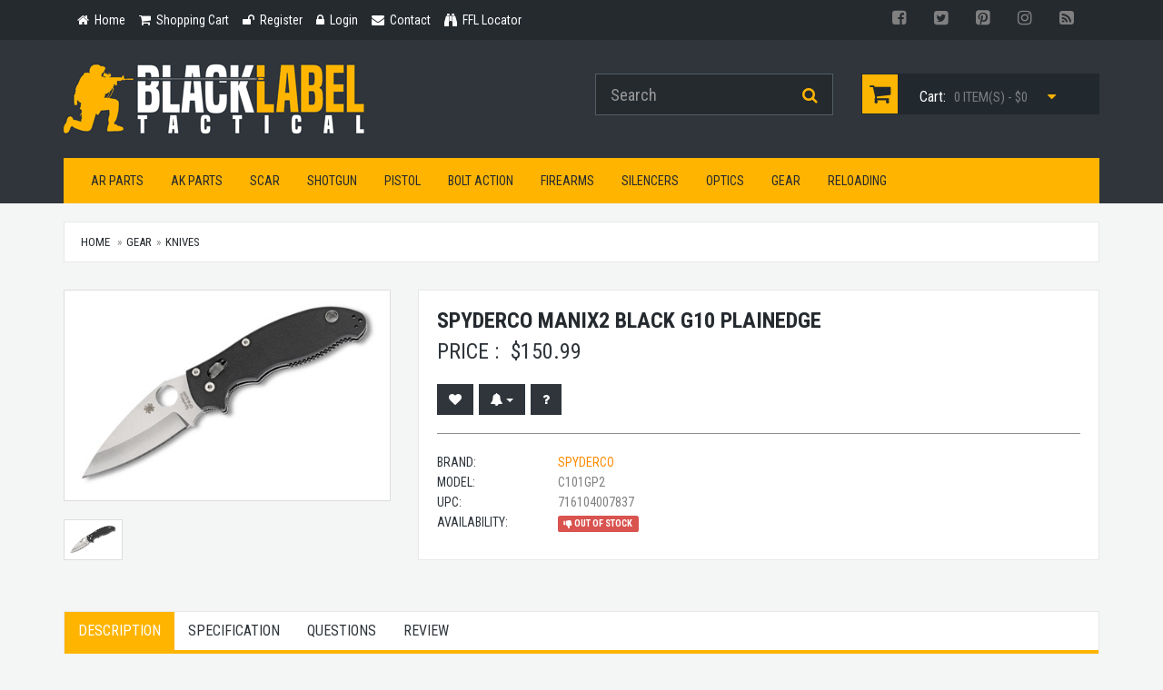

--- FILE ---
content_type: text/html; charset=UTF-8
request_url: https://www.blacklabeltactical.com/spyderco-manix2-black-g10-plainedge.html
body_size: 11126
content:
<!-- 2371 /  -->

<!doctype html> <html lang="en" /> <head> <meta charset="utf-8" /> <!--[if IE]>
		<meta http-equiv="X-UA-Compatible" content="IE=Edge,chrome=1" />
	<![endif]--> <meta name="viewport" content="width=device-width, initial-scale=1.0" /> <meta name="description" content="Spyderco Manix2 Black G10 Plainedge C101GP2 Spyderco Manix2 Folding Knife CPM-S30V Plain Clip Point Circle Thumb Hole/Pocket Clip 3.375&quot; Black G10 Box C101GP2" /> <meta name="keywords" content="Spyderco Manix2 Black G10 Plainedge, Spyderco C101GP2, C101GP2, 716104007837" /> <meta name="cache_date" content="01/19/26 01:54:31 PM" /> <meta name="robots" content="index, follow" /> <link rel="canonical" href="http://www.blacklabeltactical.com/spyderco-manix2-black-g10-plainedge.html" /> <meta property="fb:app_id" content="373421099339574" /> <meta property="og:type" content="product" /> <meta property="og:url" content="http://www.blacklabeltactical.com/spyderco-manix2-black-g10-plainedge.html" /> <meta property="og:title" content="Spyderco Manix2 Black G10 Plainedge" /> <meta property="og:description" content="Spyderco Manix2 Folding Knife CPM-S30V Plain Clip Point Circle Thumb Hole/Pocket Clip 3.375&quot; Black G10 Box C101GP2" /> <meta property="og:image" content="https://www.blacklabeltactical.com/assets/image/catalog/s/spyderco-c101gp2-3621.jpg" /> <title>Spyderco Manix2 Black G10 Plainedge C101GP2 | Black Label Tactical</title> <link href="//fonts.googleapis.com/css?family=Roboto+Condensed:300italic,400italic,700italic,400,300,700" rel="stylesheet" type="text/css"> <link href="https://fonts.googleapis.com/css2?family=Open+Sans:wght@400;700&display=swap" rel="stylesheet"> <link href="/css/bootstrap-3.3.5.min.css" rel="stylesheet"> <link href="/css/yamm3/yamm/yamm.css" rel="stylesheet"> <link href="/css/magnific-popup.css" rel="stylesheet"> <link href="/js/jquery-slick-1.5.7/slick/slick.css" rel="stylesheet"> <link href="/js/jquery-slick-1.5.7/slick/slick-theme.css" rel="stylesheet"> <link href="js/bootstrap-star-rating/css/star-rating.min.css" rel="stylesheet"> <link href="/js/bootstrap-fileinput/css/fileinput.min.css" rel="stylesheet"> <link href="/css/style.css" rel="stylesheet"> <link href="/css/customized.css" rel="stylesheet"> <link href="/css/responsive.css" rel="stylesheet"> <!--[if lt IE 9]>
		<script src="/js/ie8-responsive-file-warning.js"></script>
	<![endif]--> <!--[if lt IE 9]>
      <script src="https://oss.maxcdn.com/libs/html5shiv/3.7.0/html5shiv.js"></script>
      <script src="https://oss.maxcdn.com/libs/respond.js/1.4.2/respond.min.js"></script>
    <![endif]--> <link rel="apple-touch-icon" sizes="57x57" href="/images/fav/apple-touch-icon-57x57.png"> <link rel="apple-touch-icon" sizes="60x60" href="/images/fav/apple-touch-icon-60x60.png"> <link rel="icon" type="image/png" href="/images/fav/favicon-32x32.png" sizes="32x32"> <link rel="icon" type="image/png" href="/images/fav/favicon-16x16.png" sizes="16x16"> <link rel="manifest" href="/images/fav/manifest.json"> <link rel="mask-icon" href="/images/fav/safari-pinned-tab.svg" color="#5bbad5"> <link rel="shortcut icon" href="/images/fav/favicon.ico"> <meta name="apple-mobile-web-app-title" content="Black Label Tactical"> <meta name="application-name" content="Black Label Tactical"> <meta name="msapplication-TileColor" content="#da532c"> <meta name="msapplication-config" content="/images/fav/browserconfig.xml"> <meta name="theme-color" content="#ffffff"> <script>
		
	  (function(i,s,o,g,r,a,m){i['GoogleAnalyticsObject']=r;i[r]=i[r]||function(){
	  (i[r].q=i[r].q||[]).push(arguments)},i[r].l=1*new Date();a=s.createElement(o),
	  m=s.getElementsByTagName(o)[0];a.async=1;a.src=g;m.parentNode.insertBefore(a,m)
	  })(window,document,'script','https://www.google-analytics.com/analytics.js','ga');
	
	  ga('create', 'UA-28739314-1', 'auto');
	  ga('send', 'pageview');
	  
	</script> </head> <body> <header id="header-area"> <div class="header-top"> <div class="container"> <div class="col-sm-8 col-xs-12"> <div class="header-links"> <ul class="nav navbar-nav pull-left"> <li> <a href="index.html"> <i class="fa fa-home" title="Home"></i> <span class="hidden-sm hidden-xs">
												Home
											</span> </a> </li> <li> <a href="/cart.html"> <i class="fa fa-shopping-cart" title="Shopping Cart"></i> <span class="hidden-sm hidden-xs">
												Shopping Cart
											</span> </a> </li> <li> <a href="/login.html"> <i class="fa fa-unlock" title="Register"></i> <span class="hidden-sm hidden-xs">
												Register
											</span> </a> </li> <li> <a href="/login.html"> <i class="fa fa-lock" title="Login"></i> <span class="hidden-sm hidden-xs">
												Login
											</span> </a> </li> <li> <a href="/contact-us.html"> <i class="fa fa-envelope" title="Contact"></i> <span class="hidden-sm hidden-xs">
												Contact
											</span> </a> </li> <li> <a href="/ffl-locator.html"> <i class="fa fa-binoculars" aria-hidden="true"></i> <span class="hidden-sm hidden-xs">
												FFL Locator
											</span> </a> </li> </ul> </div> </div> <div class="col-sm-4 col-xs-12"> <div class="pull-right"> <div class="btn-group"> <a href="https://www.facebook.com/blacklabeltactical" class="btn btn-link btn-social btn-fb" target="blank"><i class="fa fa-facebook-square"></i></a> <a href="https://twitter.com/bltactical" class="btn btn-link btn-social btn-tw" target="blank"><i class="fa fa-twitter-square"></i></a> <a href="https://www.pinterest.com/bltactical/" class="btn btn-link btn-social btn-pn" target="blank"><i class="fa fa-pinterest-square"></i></a> <a href="https://instagram.com/blacklabeltactical/" class="btn btn-link btn-social btn-ig" target="blank"><i class="fa fa-instagram"></i></a> <a href="http://blog.blacklabeltactical.com/" class="btn btn-link btn-social btn-rss" target="blank"><i class="fa fa-rss-square"></i></a> </div> </div> </div> </div> </div> <div class="container"> <div class="main-header"> <div class="row"> <div class="col-md-6"> <div id="logo"> <a href="index.html"><img src="/images/black-label-tactical-logo.png" title="Black Label Tactical" alt="Black Label Tactical" class="img-responsive" /></a> </div> </div> <div class="col-md-3"> <form action="search.html" method="get" id="FRMtopsearch"> <div id="search"> <div class="input-group"> <input type="text" class="form-control input-lg searchinput-suggester-header" name="query" value="" placeholder="Search" autocomplete="off"> <span class="input-group-btn"> <button class="btn btn-lg" type="submit"> <i class="fa fa-search"></i> </button> </span> </div> </div> </form> </div> <div class="col-md-3" id="QuickCart"> <div id="cart" class="btn-group btn-block"> <button type="button" data-toggle="dropdown" class="btn btn-block btn-lg dropdown-toggle"> <i class="fa fa-shopping-cart"></i> <span class="hidden-md">Cart:</span> <span id="cart-total">0 item(s) - $</span> <i class="fa fa-caret-down"></i> </button> <ul class="dropdown-menu pull-right"> <li> <table class="table table-bordered total"> <tr> <td class="text-center"><strong>Your Cart is Empty</strong></td> </tr> </table> </li> </ul> </div> </div> </div> </div> <nav id="main-menu-mm" class="navbar" role="navigation"> <div class="navbar-header"> <button type="button" class="btn btn-navbar navbar-toggle" data-toggle="collapse" data-target=".navbar-cat-collapse"> <span class="sr-only">Toggle Navigation</span> <i class="fa fa-bars"></i> </button> </div> <div class="collapse navbar-collapse navbar-cat-collapse"> <ul class="nav navbar-nav"> <li class="dropdown mega-dropdown"> <a href="#" class="dropdown-toggle" data-toggle="dropdown">AR Parts</a> <ul class="dropdown-menu mega-dropdown-menu row"> <li class="col-sm-3"> <ul> <li><a href="/ar-parts-magazines.html">Magazines</a></li> <li><a href="/ar-parts-gas-piston-systems.html">Gas Piston Systems</a></li> <li><a href="/ar-parts-flip-up-sights.html">Flip-Up Sights</a></li> <li><a href="/ar-parts-tools.html">Tools</a></li> </ul> </li> <li class="col-sm-3"> <ul> <li><a href="/ar-parts-optic-mounts.html">Optic Mounts</a></li> <li><a href="/ar-parts-slings.html">Slings</a></li> <li><a href="/ar-parts-upper-parts.html">Upper Parts</a></li> </ul> </li> <li class="col-sm-3"> <ul> <li><a href="/ar-parts-lower-parts.html">Lower Parts</a></li> <li><a href="/ar-parts-complete-ar-rifles.html">Complete AR Rifles</a></li> <li><a href="/ar-parts-complete-ar-pistols.html">Complete AR Pistols</a></li> </ul> </li> <li class="col-sm-3"> <ul> <li><a href="/ar-parts-caliber-conversions.html">Caliber Conversions</a></li> <li><a href="/ar-parts-fixed-sights.html">Fixed Sights</a></li> <li><a href="/ar-parts-weapon-lights.html">Weapon Lights</a></li> </ul> </li> </ul> </li> </ul> <ul class="nav navbar-nav"> <li class="dropdown mega-dropdown"> <a href="#" class="dropdown-toggle" data-toggle="dropdown">AK Parts</a> <ul class="dropdown-menu mega-dropdown-menu row"> <li class="col-sm-3"> <ul> <li><a href="/ak-parts-muzzle-brakes.html">Muzzle Brakes</a></li> <li><a href="/ak-parts-ak-saiga-buttstocks.html">AK & Saiga Buttstocks</a></li> <li><a href="/ak-parts-magazines.html">Magazines</a></li> <li><a href="/ak-parts-tools.html">Tools</a></li> <li><a href="/ak-parts-stock-sets.html">Stock Sets</a></li> </ul> </li> <li class="col-sm-3"> <ul> <li><a href="/ak-parts-hand-guards.html">Hand Guards</a></li> <li><a href="/ak-parts-grips.html">Grips</a></li> <li><a href="/ak-parts-parts.html">Parts</a></li> <li><a href="/ak-parts-vertical-grips.html">Vertical Grips</a></li> <li><a href="/ak-parts-saiga-shotguns-parts.html">Saiga Shotguns Parts</a></li> </ul> </li> <li class="col-sm-3"> <ul> <li><a href="/ak-parts-slings.html">Slings</a></li> <li><a href="/ak-parts-optic-mounts.html">Optic Mounts</a></li> <li><a href="/ak-parts-misc-parts.html">Misc. Parts</a></li> <li><a href="/ak-parts-ak-saiga-rifles.html">AK Saiga Rifles</a></li> <li><a href="/ak-parts-ak-saiga-pistols.html">AK & Saiga Pistols</a></li> </ul> </li> <li class="col-sm-3"> <ul> <li><a href="/ak-parts-saiga-shotguns.html">Saiga Shotguns</a></li> <li><a href="/ak-parts-weapon-lights.html">Weapon Lights</a></li> <li><a href="/ak-parts-slide-fire.html">Slide Fire</a></li> <li><a href="/ak-parts-pistol-braces.html">Pistol Braces</a></li> </ul> </li> </ul> </li> </ul> <ul class="nav navbar-nav"> <li class="dropdown mega-dropdown"> <a href="#" class="dropdown-toggle" data-toggle="dropdown">SCAR</a> <ul class="dropdown-menu mega-dropdown-menu row"> <li class="col-sm-3"> <ul> <li><a href="/scar-lower-parts.html">Lower Parts</a></li> </ul> </li> <li class="col-sm-3"> <ul> <li><a href="/scar-scar-style-rifles.html">SCAR Style Rifles</a></li> </ul> </li> <li class="col-sm-3"> <ul> <li><a href="/scar-upper-parts.html">Upper Parts</a></li> </ul> </li> <li class="col-sm-3"> <ul> <li><a href="/scar-magazines.html">Magazines</a></li> </ul> </li> </ul> </li> </ul> <ul class="nav navbar-nav"> <li class="dropdown mega-dropdown"> <a href="#" class="dropdown-toggle" data-toggle="dropdown">Shotgun</a> <ul class="dropdown-menu mega-dropdown-menu row"> <li class="col-sm-3"> <ul> <li><a href="/shotgun-remington-870.html">Remington 870</a></li> <li><a href="/shotgun-mossberg-500.html">Mossberg 500</a></li> </ul> </li> <li class="col-sm-3"> <ul> <li><a href="/shotgun-raa-mka-1919.html">RAA MKA 1919</a></li> </ul> </li> <li class="col-sm-3"> <ul> <li><a href="/shotgun-benelli.html">Benelli</a></li> </ul> </li> <li class="col-sm-3"> <ul> <li><a href="/shotgun-keltec-ksg.html">Keltec KSG</a></li> </ul> </li> </ul> </li> </ul> <ul class="nav navbar-nav"> <li class="dropdown mega-dropdown"> <a href="#" class="dropdown-toggle" data-toggle="dropdown">Pistol</a> <ul class="dropdown-menu mega-dropdown-menu row"> <li class="col-sm-3"> <ul> <li><a href="/pistol-glock.html">Glock</a></li> <li><a href="/pistol-smith-wesson.html">Smith & Wesson</a></li> <li><a href="/pistol-vickers-glock.html">Vickers Glock</a></li> </ul> </li> <li class="col-sm-3"> <ul> <li><a href="/pistol-threaded-barrels.html">Threaded Barrels</a></li> <li><a href="/pistol-caliber-conversions.html">Caliber Conversions</a></li> <li><a href="/pistol-crimson-trace.html">Crimson Trace</a></li> </ul> </li> <li class="col-sm-3"> <ul> <li><a href="/pistol-magazines.html">Magazines</a></li> <li><a href="/pistol-thread-adapters.html">Thread Adapters</a></li> <li><a href="/pistol-weapon-lights.html">Weapon Lights</a></li> </ul> </li> <li class="col-sm-3"> <ul> <li><a href="/pistol-1911.html">1911</a></li> <li><a href="/pistol-wilson-combat.html">Wilson Combat</a></li> <li><a href="/pistol-lasers.html">Lasers</a></li> </ul> </li> </ul> </li> </ul> <ul class="nav navbar-nav"> <li class="dropdown mega-dropdown"> <a href="#" class="dropdown-toggle" data-toggle="dropdown">Bolt Action</a> <ul class="dropdown-menu mega-dropdown-menu row"> <li class="col-sm-3"> <ul> <li><a href="/bolt-action-remington-700-series.html">Remington 700 Series</a></li> <li><a href="/bolt-action-colt-precision-rifles.html">Colt Precision Rifles</a></li> </ul> </li> <li class="col-sm-3"> <ul> <li><a href="/bolt-action-fn-herstal-precision-rifles.html">FN Herstal Precision Rifles</a></li> <li><a href="/bolt-action-savage-precision-rifles.html">Savage Precision Rifles</a></li> </ul> </li> <li class="col-sm-3"> <ul> <li><a href="/bolt-action-armalite-precision-rifles.html">Armalite Precision Rifles</a></li> <li><a href="/bolt-action-barrett-precision-rifles.html">Barrett Precision Rifles</a></li> </ul> </li> <li class="col-sm-3"> <ul> <li><a href="/bolt-action-ruger-precision-rifle.html">Ruger Precision Rifle</a></li> <li><a href="/bolt-action-stock-systems.html">Stock Systems</a></li> </ul> </li> </ul> </li> </ul> <ul class="nav navbar-nav"> <li class="dropdown mega-dropdown"> <a href="#" class="dropdown-toggle" data-toggle="dropdown">Firearms</a> <ul class="dropdown-menu mega-dropdown-menu row"> <li class="col-sm-3"> <ul> <li><a href="/firearms-ar15-m4-style.html">AR15 / M4 Style</a></li> <li><a href="/firearms-ak47-ak74-saiga.html">AK47 / AK74 / Saiga </a></li> <li><a href="/firearms-saiga-shotguns.html">Saiga Shotguns</a></li> <li><a href="/firearms-heckler-koch.html">Heckler & Koch</a></li> <li><a href="/firearms-1911-pistols.html">1911 Pistols</a></li> <li><a href="/firearms-beretta.html">Beretta</a></li> <li><a href="/firearms-sig-sauer.html">Sig Sauer</a></li> <li><a href="/firearms-37mm-launchers.html">37mm Launchers</a></li> <li><a href="/firearms-springfield-armory.html">Springfield Armory</a></li> <li><a href="/firearms-colt.html">Colt</a></li> <li><a href="/firearms-glock.html">Glock</a></li> <li><a href="/firearms-masterpiece-arms.html">MasterPiece Arms</a></li> </ul> </li> <li class="col-sm-3"> <ul> <li><a href="/firearms-mossberg.html">Mossberg</a></li> <li><a href="/firearms-smith-wesson.html">Smith & Wesson</a></li> <li><a href="/firearms-barrett.html">Barrett</a></li> <li><a href="/firearms-ar10-rifles.html">AR10 Rifles</a></li> <li><a href="/firearms-kahr.html">Kahr</a></li> <li><a href="/firearms-rock-island.html">Rock Island</a></li> <li><a href="/firearms-primary-weapons-systems.html">Primary Weapons Systems</a></li> <li><a href="/firearms-pof.html">POF</a></li> <li><a href="/firearms-kel-tec.html">Kel-Tec</a></li> <li><a href="/firearms-fn.html">FN</a></li> <li><a href="/firearms-scar-acr.html">SCAR / ACR</a></li> </ul> </li> <li class="col-sm-3"> <ul> <li><a href="/firearms-walther.html">Walther</a></li> <li><a href="/firearms-lwrc.html">LWRC</a></li> <li><a href="/firearms-bushmaster.html">Bushmaster</a></li> <li><a href="/firearms-cmmg.html">CMMG</a></li> <li><a href="/firearms-black-rain-ordnance.html">Black Rain Ordnance</a></li> <li><a href="/firearms-daniel-defense.html">Daniel Defense</a></li> <li><a href="/firearms-knights-armament.html">Knights Armament</a></li> <li><a href="/firearms-noveske.html">Noveske</a></li> <li><a href="/firearms-hi-point.html">Hi-Point</a></li> <li><a href="/firearms-remington.html">Remington</a></li> <li><a href="/firearms-kriss-usa.html">Kriss USA</a></li> </ul> </li> <li class="col-sm-3"> <ul> <li><a href="/firearms-iwi-us-inc.html">IWI US, Inc.</a></li> <li><a href="/firearms-arsenal-inc.html">Arsenal, Inc.</a></li> <li><a href="/firearms-adams-arms.html">Adams Arms</a></li> <li><a href="/firearms-ruger.html">Ruger</a></li> <li><a href="/firearms-yankee-hill-machine.html">Yankee Hill Machine</a></li> <li><a href="/firearms-ohio-ordnance-works.html">Ohio Ordnance Works</a></li> <li><a href="/firearms-cz.html">CZ</a></li> <li><a href="/firearms-zenith-firearms.html">Zenith Firearms</a></li> <li><a href="/firearms-sphinx.html">Sphinx</a></li> <li><a href="/firearms-century-arms.html">Century Arms</a></li> <li><a href="/firearms-spike-s-tactical.html">Spike's Tactical</a></li> </ul> </li> </ul> </li> </ul> <ul class="nav navbar-nav"> <li class="dropdown mega-dropdown"> <a href="#" class="dropdown-toggle" data-toggle="dropdown">Silencers</a> <ul class="dropdown-menu mega-dropdown-menu row"> <li class="col-sm-3"> <ul> <li><a href="/silencers-aac.html">AAC</a></li> <li><a href="/silencers-gemtech.html">Gemtech</a></li> <li><a href="/silencers-surefire.html">Surefire</a></li> <li><a href="/silencers-tactical-solutions.html">Tactical Solutions</a></li> <li><a href="/silencers-pistol-suppressors.html">Pistol Suppressors</a></li> </ul> </li> <li class="col-sm-3"> <ul> <li><a href="/silencers-rifle-suppressors.html">Rifle Suppressors</a></li> <li><a href="/silencers-rimfire-suppressors.html">Rimfire Suppressors</a></li> <li><a href="/silencers-knights-armament.html">Knights Armament</a></li> <li><a href="/silencers-yankee-hill-machine.html">Yankee Hill Machine</a></li> <li><a href="/silencers-silencerco.html">SilencerCo</a></li> </ul> </li> <li class="col-sm-3"> <ul> <li><a href="/silencers-dead-air.html">Dead Air</a></li> <li><a href="/silencers-awc.html">AWC</a></li> <li><a href="/silencers-shotgun.html">Shotgun</a></li> <li><a href="/silencers-sig-sauer.html">Sig Sauer</a></li> </ul> </li> <li class="col-sm-3"> <ul> <li><a href="/silencers-griffin-armament.html">Griffin Armament</a></li> <li><a href="/silencers-b-t.html">B&T</a></li> <li><a href="/silencers-covers.html">Covers</a></li> <li><a href="/silencers-rugged.html">Rugged</a></li> </ul> </li> </ul> </li> </ul> <ul class="nav navbar-nav"> <li class="dropdown mega-dropdown"> <a href="#" class="dropdown-toggle" data-toggle="dropdown">Optics</a> <ul class="dropdown-menu mega-dropdown-menu row"> <li class="col-sm-3"> <ul> <li><a href="/optics-red-dot-sights.html">Red Dot Sights</a></li> <li><a href="/optics-reflex-sight.html">Reflex Sight</a></li> <li><a href="/optics-holographic-sights.html">Holographic Sights</a></li> <li><a href="/optics-magnifiers.html">Magnifiers</a></li> <li><a href="/optics-mounts.html">Mounts</a></li> </ul> </li> <li class="col-sm-3"> <ul> <li><a href="/optics-batteries.html">Batteries</a></li> <li><a href="/optics-lens-covers.html">Lens Covers</a></li> <li><a href="/optics-binoculars.html">Binoculars</a></li> <li><a href="/optics-night-vision.html">Night Vision</a></li> <li><a href="/optics-acog.html">ACOG</a></li> </ul> </li> <li class="col-sm-3"> <ul> <li><a href="/optics-scopes.html">Scopes</a></li> <li><a href="/optics-accessories.html">Accessories</a></li> <li><a href="/optics-laser-gun-sights.html">Laser Gun Sights</a></li> <li><a href="/optics-ir-laser-sights.html">IR Laser Sights</a></li> <li><a href="/optics-back-up-iron-sights.html">Back-Up Iron Sights</a></li> </ul> </li> <li class="col-sm-3"> <ul> <li><a href="/optics-pistol-sights.html">Pistol Sights</a></li> <li><a href="/optics-spotting-scopes.html">Spotting Scopes</a></li> <li><a href="/optics-rangefinders.html">Rangefinders</a></li> <li><a href="/optics-thermal-sights.html">Thermal Sights</a></li> </ul> </li> </ul> </li> </ul> <ul class="nav navbar-nav"> <li class="dropdown mega-dropdown"> <a href="#" class="dropdown-toggle" data-toggle="dropdown">Gear</a> <ul class="dropdown-menu mega-dropdown-menu row"> <li class="col-sm-3"> <ul> <li><a href="/gear-gun-cases-bags.html">Gun Cases & Bags</a></li> <li><a href="/gear-clothing.html">Clothing</a></li> <li><a href="/gear-training-videos.html">Training Videos</a></li> <li><a href="/gear-books.html">Books</a></li> <li><a href="/gear-bipods.html">Bipods</a></li> <li><a href="/gear-knives.html">Knives</a></li> </ul> </li> <li class="col-sm-3"> <ul> <li><a href="/gear-flashlights.html">Flashlights</a></li> <li><a href="/gear-miscellaneous.html">Miscellaneous</a></li> <li><a href="/gear-targets.html">Targets</a></li> <li><a href="/gear-self-defense.html">Self Defense</a></li> <li><a href="/gear-hearing-protection.html">Hearing Protection</a></li> </ul> </li> <li class="col-sm-3"> <ul> <li><a href="/gear-eye-protection.html">Eye Protection</a></li> <li><a href="/gear-tactical-gear.html">Tactical Gear</a></li> <li><a href="/gear-gunsmith-tools.html">Gunsmith Tools</a></li> <li><a href="/gear-gun-cleaning.html">Gun Cleaning</a></li> <li><a href="/gear-freeze-dried-food.html">Freeze Dried Food</a></li> </ul> </li> <li class="col-sm-3"> <ul> <li><a href="/gear-gun-safes.html">Gun Safes</a></li> <li><a href="/gear-phone-tablet.html">Phone & Tablet</a></li> <li><a href="/gear-duracoat-paint.html">Duracoat Paint</a></li> <li><a href="/gear-training-equipment.html">Training Equipment</a></li> <li><a href="/gear-magpul-daka.html">Magpul Daka</a></li> </ul> </li> </ul> </li> </ul> <ul class="nav navbar-nav"> <li class="dropdown mega-dropdown"> <a href="#" class="dropdown-toggle" data-toggle="dropdown">Reloading</a> <ul class="dropdown-menu mega-dropdown-menu row"> <li class="col-sm-3"> <ul> <li><a href="/reloading-single-stage-presses.html">Single Stage Presses</a></li> <li><a href="/reloading-progressive-presses.html">Progressive Presses</a></li> <li><a href="/reloading-die-sets.html">Die Sets</a></li> </ul> </li> <li class="col-sm-3"> <ul> <li><a href="/reloading-reloading-tools.html">Reloading Tools</a></li> <li><a href="/reloading-bullet-casting.html">Bullet Casting</a></li> <li><a href="/reloading-reloading-press-part.html">Reloading Press Part</a></li> </ul> </li> <li class="col-sm-3"> <ul> <li><a href="/reloading-tumbling.html">Tumbling</a></li> <li><a href="/reloading-scales.html">Scales</a></li> </ul> </li> <li class="col-sm-3"> <ul> <li><a href="/reloading-miscellaneous.html">Miscellaneous</a></li> <li><a href="/reloading-ultrasonic-cleaners.html">UltraSonic Cleaners</a></li> </ul> </li> </ul> </li> </ul> </div> </nav> </div> </header> <div id="ProductTopper" class="ProductTopper-Default"> <div class="container"> <div class="row"> <div class="hidden-xs col-sm-4 text-left"> <img src="/assets/image/catalog/s/spyderco-c101gp2-3621.jpg" alt="Spyderco Spyderco Manix2 Black G10 Plainedge" class="img-responsive thumbnail" /> </div> <div class="col-xs-12 col-sm-8 text-right"> <h4 class="title uppercase">Spyderco Manix2 Black G10 Plainedge</h4> <h5 class="price">
															OUT OF STOCK 
														 - 			
							$<span rel-price="150.99" class="showprice"></span> </h5> <div class="cart-button button-group"> </div> </div> </div> </div> </div> <input type="hidden" id="productid" value="2371"> <input type="hidden" id="virtual" value="N"> <input type="hidden" id="cid" value="212"> <div id="main-container" class="container"> <ol class="breadcrumb"> <li><a href="index.html">Home</a></li> <li ><a href='gear.html'>Gear</a></li><li class="active"><a href='gear-knives.html'>Knives</a></li> </ol> <div itemscope itemtype="http://schema.org/Product" class="hidden"> <span itemprop="brand">Spyderco</span> <span itemprop="name">Spyderco Manix2 Black G10 Plainedge</span> <img itemprop="image" src="https://www.blacklabeltactical.com/assets/image/catalog/s/spyderco-c101gp2-3621.jpg" alt="Spyderco Spyderco Manix2 Black G10 Plainedge" /> <span itemprop="description">Spyderco Manix2 Folding Knife CPM-S30V Plain Clip Point Circle Thumb Hole/Pocket Clip 3.375" Black G10 Box C101GP2<br /> <br /></span> <span itemprop="mpn">C101GP2</span> <span itemprop="offers" itemscope itemtype="http://schema.org/Offer"> <meta itemprop="priceCurrency" content="USD" /> <span itemprop="price">150.99</span> <link itemprop="availability" href="http://schema.org/OutOfStock"/></span> </span> </div> <div class="row product-info full"> <div class="col-sm-4 images-block"> <a href="/assets/image/catalog/s/spyderco-c101gp2-3621.jpg"> <img id="ProductMainImg" src="/assets/image/catalog/s/spyderco-c101gp2-3621.jpg" alt="Spyderco Spyderco Manix2 Black G10 Plainedge" class="img-responsive thumbnail" /> </a> <ul class="list-unstyled list-inline"> <li> <a href="/assets/image/catalog/s/spyderco-c101gp2-3621.jpg"> <img src="/assets/image/catalog/s/spyderco-c101gp2-3621.jpg" alt="Spyderco Manix2 Black G10 Plainedge C101GP2 Photo 1" title="Spyderco Manix2 Black G10 Plainedge C101GP2 Photo 1" class="img-responsive thumbnail" style="max-width:65px" /> </a> </li> </ul> </div> <div class="col-sm-8 product-details"> <div class="panel-smart"> <h1 style="font-weight:bold;">Spyderco Manix2 Black G10 Plainedge</h1> <div class="price"> <span class="price-head">Price :</span> <span class="price-new">$<span rel-price="150.99" class="showprice"></span></span> </div> <br /> <div class="options"> <div class="cart-button button-group"> <button type="button" rel-productid="2371" title="Wishlist" title="Wishlist" class="btn btn-wishlist BTNaddtowishlist"> <i class="fa fa-heart"></i> </button> <div class="btn-group"> <button type="button" class="btn btn-compare dropdown-toggle" data-toggle="dropdown" title="Stock & Price Notifications"> <i class="fa fa-bell"></i> <span class="caret"></span></button> <ul class="dropdown-menu" role="menu"> <li><a href="#" rel-productid="2371" rel-alert-mode="AddStock" class="BTNnotify"><i class="fa fa-plus-circle"></i> Notify on In Stock</a></li> <li><a href="#" rel-productid="2371" rel-alert-mode="AddPrice" class="BTNnotify"><i class="fa fa-plus-circle"></i> Notify on Price Change</a></li> </ul> </div> <button type="button" title="Product Questions" class="btn btn-compare BTNquestion"> <i class="fa fa-question"></i> </button> </div> </div> <hr /> <ul class="list-unstyled manufacturer"> <li> <span>Brand:</span> <a href="/spyderco.html">Spyderco</a> </li> <li><span>Model:</span> C101GP2</li> <li itemprop="gtin13"><span>UPC:</span> 716104007837</li> <li> <span>Availability:</span> <strong class="label label-danger"><i class="fa fa-thumbs-down"></i> Out Of Stock</strong> </li> </ul> <div id="share"></div> </div> </div> </div> <div class="tabs-panel panel-smart" id="TABSmain"> <ul class="nav nav-tabs"> <li class="active"><a href="#tab-description">Description</a></li> <li><a href="#tab-specification">Specification</a></li> <li><a href="#tab-questions">Questions</a></li> <li> <a href="#tab-review">Review
												</a> </li> </ul> <div class="tab-content clearfix"> <div class="tab-pane active" id="tab-description"> <div class="well well-lg">
							Spyderco Manix2 Folding Knife CPM-S30V Plain Clip Point Circle Thumb Hole/Pocket Clip 3.375" Black G10 Box C101GP2<br /> <br /> </div> </div> <div class="tab-pane" id="tab-specification"> <div class="well well-lg"> <table class="table table-bordered"> <tbody> <tr> <td><strong>UPC</strong></td> <td>716104007837</td> </tr> <tr> <td><strong>MSRP</strong></td> <td>$164.95</td> </tr> <tr> <td><strong>Accessories</strong></td> <td>Circle Thumb Hole/Pocket Clip</td> </tr> <tr> <td><strong>Blade Size</strong></td> <td>3.375"</td> </tr> <tr> <td><strong>Description</strong></td> <td>Clip Point</td> </tr> <tr> <td><strong>Edge</strong></td> <td>Plain</td> </tr> <tr> <td><strong>Finish / Color</strong></td> <td>CPM-S30V</td> </tr> <tr> <td><strong>Handle Material</strong></td> <td>Black G10</td> </tr> <tr> <td><strong>Manufacturer Part#</strong></td> <td>C101GP2</td> </tr> <tr> <td><strong>Model</strong></td> <td>Manix2</td> </tr> <tr> <td><strong>Open Type</strong></td> <td>Folding Knife</td> </tr> <tr> <td><strong>Packaging</strong></td> <td>Box</td> </tr> </tbody> </table> </div> </div> <div class="tab-pane" id="tab-questions"> <div class="text-center"> <a href="/login.html" class="btn btn-primary" role="button">Please Login / Register to Ask a Question</a> </div> <p>&nbsp;</p> <div class="well well-lg"><h4>It's hard to believe but there are no questions for this product.</h4></div> </div> <div class="tab-pane" id="tab-review"> <div class="row-fluid" id="PANEreviewform"> <div class="span12"> <a href="/login.html" class="btn btn-block btn-warning" role="button">Login to write a review</a> </div> </div> <p><hr></p> <div class="well well-lg"><h4>No Reviews at this time.</h4></div> </div> </div> </div> <div class="product-info-box"> <h4 class="heading">Customers Also Viewed</h4> <div class="span12"> <div id="SLDalsoviewed" class="slider responsive"> <div> <div class="product-col" itemscope itemtype="http://schema.org/Product"> <div class="image"> <a href="/spyderco-delica4-black-ffg-plainedge.html"> <img data-lazy="/assets/image/catalog/s/spyderco-c11fpbk-3616.jpg" src="/images/defaults/505858-1.png" alt="Spyderco Delica4 Black Ffg Plainedge" title="Spyderco Delica4 Black Ffg Plainedge" class="img-responsive" style="margin: 0 auto;min-height:150px;max-height:150px;" /> </a> </div> <div class="caption"> <h4 itemprop="name"><a href="/spyderco-delica4-black-ffg-plainedge.html" itemprop="url">Spyderco Delica4 Black Ffg Plainedge</a></h4> <meta itemprop="mpn" content="C11FPBK" /> <meta itemprop="gtin13" content="716104003136" /> <div class="price" itemprop="offers" itemscope itemtype="http://schema.org/Offer"> <meta itemprop="priceCurrency" content="USD" /> <meta itemprop="price" content="87.99" /> <span class="price-new">$<span rel-price="87.99" class="showprice"></span></span> <link itemprop="availability" href="http://schema.org/InStock"/> </div> <div class="small" title="0 out of 5 Stars"> <span class="text-muted"><i class="fa fa-star-o"></i> Not Rated Yet</span> </div> <div class="cart-button button-group"> <button type="button" rel-productid="2366" title="Wishlist" class="btn btn-wishlist BTNaddtowishlist"> <i class="fa fa-heart"></i> </button> <button type="button" title="Compare" class="btn btn-compare"> <i class="fa fa-bar-chart-o"></i> </button> <button type="button" rel-productid="2366" class="btn btn-cart BTNaddtocart">Add to cart <i class="fa fa-shopping-cart"></i></button> </div> </div> </div> </div> <div> <div class="product-col" itemscope itemtype="http://schema.org/Product"> <div class="image"> <a href="/magpul-moe-akm-handguard-plum.html"> <img data-lazy="/assets/image/catalog/m/magpul-industries-mag620-plm-8245.jpg" src="/images/defaults/505858-1.png" alt="Magpul MOE AKM Handguard Plum" title="Magpul MOE AKM Handguard Plum" class="img-responsive" style="margin: 0 auto;min-height:150px;max-height:150px;" /> </a> </div> <div class="caption"> <h4 itemprop="name"><a href="/magpul-moe-akm-handguard-plum.html" itemprop="url">Magpul MOE AKM Handguard Plum</a></h4> <meta itemprop="mpn" content="MAG620-PLM" /> <meta itemprop="gtin13" content="840815100843" /> <div class="price" itemprop="offers" itemscope itemtype="http://schema.org/Offer"> <meta itemprop="priceCurrency" content="USD" /> <meta itemprop="price" content="37.99" /> <span class="price-new">$<span rel-price="37.99" class="showprice"></span></span> <link itemprop="availability" href="http://schema.org/InStock"/> </div> <div class="small" title="0 out of 5 Stars"> <span class="text-muted"><i class="fa fa-star-o"></i> Not Rated Yet</span> </div> <div class="cart-button button-group"> <button type="button" rel-productid="5908" title="Wishlist" class="btn btn-wishlist BTNaddtowishlist"> <i class="fa fa-heart"></i> </button> <button type="button" title="Compare" class="btn btn-compare"> <i class="fa fa-bar-chart-o"></i> </button> <button type="button" rel-productid="5908" class="btn btn-cart BTNaddtocart">Add to cart <i class="fa fa-shopping-cart"></i></button> </div> </div> </div> </div> <div> <div class="product-col" itemscope itemtype="http://schema.org/Product"> <div class="image"> <a href="/hi-point-carbine-40sw-16-5-frwrd-grip-target.html"> <img data-lazy="/assets/image/catalog/h/hi-point-firearms-4095ts-fg-3097.jpg" src="/images/defaults/505858-1.png" alt="Hi-Point Carbine 40sw 16.5" Frwrd Grip Target" title="Hi-Point Carbine 40sw 16.5" Frwrd Grip Target" class="img-responsive" style="margin: 0 auto;min-height:150px;max-height:150px;" /> </a> </div> <div class="caption"> <h4 itemprop="name"><a href="/hi-point-carbine-40sw-16-5-frwrd-grip-target.html" itemprop="url">Hi-Point Carbine 40sw 16.5" Frwrd Grip Target</a></h4> <meta itemprop="mpn" content="4095TS FG" /> <meta itemprop="gtin13" content="752334401014" /> <div class="price" itemprop="offers" itemscope itemtype="http://schema.org/Offer"> <meta itemprop="priceCurrency" content="USD" /> <meta itemprop="price" content="305.99" /> <span class="price-new">$<span rel-price="305.99" class="showprice"></span></span> <link itemprop="availability" href="http://schema.org/InStock"/> </div> <div class="small" title="0 out of 5 Stars"> <span class="text-muted"><i class="fa fa-star-o"></i> Not Rated Yet</span> </div> <div class="cart-button button-group"> <button type="button" rel-productid="1943" title="Wishlist" class="btn btn-wishlist BTNaddtowishlist"> <i class="fa fa-heart"></i> </button> <button type="button" title="Compare" class="btn btn-compare"> <i class="fa fa-bar-chart-o"></i> </button> <button type="button" rel-productid="1943" class="btn btn-cart BTNaddtocart">Add to cart <i class="fa fa-shopping-cart"></i></button> </div> </div> </div> </div> <div> <div class="product-col" itemscope itemtype="http://schema.org/Product"> <div class="image"> <a href="/spikes-tactical-kaos-stock-system-12-havoc.html"> <img data-lazy="/assets/image/catalog/s/spike-s-tactical-2059.jpg" src="/images/defaults/505858-1.png" alt="Spikes Tactical Kaos Stock System - 12" Havoc" title="Spikes Tactical Kaos Stock System - 12" Havoc" class="img-responsive" style="margin: 0 auto;min-height:150px;max-height:150px;" /> </a> </div> <div class="caption"> <h4 itemprop="name"><a href="/spikes-tactical-kaos-stock-system-12-havoc.html" itemprop="url">Spikes Tactical Kaos Stock System - 12" Havoc</a></h4> <meta itemprop="mpn" content="" /> <meta itemprop="gtin13" content="" /> <div class="price" itemprop="offers" itemscope itemtype="http://schema.org/Offer"> <meta itemprop="priceCurrency" content="USD" /> <meta itemprop="price" content="205.99" /> <span class="price-new">$<span rel-price="205.99" class="showprice"></span></span> <link itemprop="availability" href="http://schema.org/OutOfStock"/> </div> <div class="small" title="0 out of 5 Stars"> <span class="text-muted"><i class="fa fa-star-o"></i> Not Rated Yet</span> </div> <div class="cart-button button-group"> <button type="button" rel-productid="1127" title="Wishlist" class="btn btn-wishlist BTNaddtowishlist"> <i class="fa fa-heart"></i> </button> <button type="button" title="Compare" class="btn btn-compare"> <i class="fa fa-bar-chart-o"></i> </button> <button type="button" class="btn btn-default">Out of Stock</button> </div> </div> </div> </div> <div> <div class="product-col" itemscope itemtype="http://schema.org/Product"> <div class="image"> <a href="/magpul-ak-0-50-cheek-riser-plum.html"> <img data-lazy="/assets/image/catalog/m/magpul-industries-mag446-plm-8273.jpg" src="/images/defaults/505858-1.png" alt="Magpul AK 0.50" Cheek Riser Plum" title="Magpul AK 0.50" Cheek Riser Plum" class="img-responsive" style="margin: 0 auto;min-height:150px;max-height:150px;" /> </a> </div> <div class="caption"> <h4 itemprop="name"><a href="/magpul-ak-0-50-cheek-riser-plum.html" itemprop="url">Magpul AK 0.50" Cheek Riser Plum</a></h4> <meta itemprop="mpn" content="MAG446-PLM" /> <meta itemprop="gtin13" content="840815100669" /> <div class="price" itemprop="offers" itemscope itemtype="http://schema.org/Offer"> <meta itemprop="priceCurrency" content="USD" /> <meta itemprop="price" content="13.99" /> <span class="price-new">$<span rel-price="13.99" class="showprice"></span></span> <link itemprop="availability" href="http://schema.org/InStock"/> </div> <div class="small" title="0 out of 5 Stars"> <span class="text-muted"><i class="fa fa-star-o"></i> Not Rated Yet</span> </div> <div class="cart-button button-group"> <button type="button" rel-productid="5926" title="Wishlist" class="btn btn-wishlist BTNaddtowishlist"> <i class="fa fa-heart"></i> </button> <button type="button" title="Compare" class="btn btn-compare"> <i class="fa fa-bar-chart-o"></i> </button> <button type="button" rel-productid="5926" class="btn btn-cart BTNaddtocart">Add to cart <i class="fa fa-shopping-cart"></i></button> </div> </div> </div> </div> <div> <div class="product-col" itemscope itemtype="http://schema.org/Product"> <div class="image"> <a href="/lucid-hd7-red-dot-sight-gen-3-black.html"> <img data-lazy="/assets/image/catalog/l/lucid-llc-l-hd7-5131.jpg" src="/images/defaults/505858-1.png" alt="Lucid Hd7 Red Dot Sight Gen 3 Black" title="Lucid Hd7 Red Dot Sight Gen 3 Black" class="img-responsive" style="margin: 0 auto;min-height:150px;max-height:150px;" /> </a> </div> <div class="caption"> <h4 itemprop="name"><a href="/lucid-hd7-red-dot-sight-gen-3-black.html" itemprop="url">Lucid Hd7 Red Dot Sight Gen 3 Black</a></h4> <meta itemprop="mpn" content="L-HD7" /> <meta itemprop="gtin13" content="850341002016" /> <div class="price" itemprop="offers" itemscope itemtype="http://schema.org/Offer"> <meta itemprop="priceCurrency" content="USD" /> <meta itemprop="price" content="239.99" /> <span class="price-new">$<span rel-price="239.99" class="showprice"></span></span> <link itemprop="availability" href="http://schema.org/OutOfStock"/> </div> <div class="small" title="0 out of 5 Stars"> <span class="text-muted"><i class="fa fa-star-o"></i> Not Rated Yet</span> </div> <div class="cart-button button-group"> <button type="button" rel-productid="3626" title="Wishlist" class="btn btn-wishlist BTNaddtowishlist"> <i class="fa fa-heart"></i> </button> <button type="button" title="Compare" class="btn btn-compare"> <i class="fa fa-bar-chart-o"></i> </button> <button type="button" class="btn btn-default">Out of Stock</button> </div> </div> </div> </div> <div> <div class="product-col" itemscope itemtype="http://schema.org/Product"> <div class="image"> <a href="/ruger-10-22-tactical-22lr-16-1-10rd-synthetic.html"> <img data-lazy="/assets/image/catalog/r/ruger-01261-8476.jpg" src="/images/defaults/505858-1.png" alt="Ruger 10/22 Tactical 22lr 16.1" 10rd Synthetic" title="Ruger 10/22 Tactical 22lr 16.1" 10rd Synthetic" class="img-responsive" style="margin: 0 auto;min-height:150px;max-height:150px;" /> </a> </div> <div class="caption"> <h4 itemprop="name"><a href="/ruger-10-22-tactical-22lr-16-1-10rd-synthetic.html" itemprop="url">Ruger 10/22 Tactical 22lr 16.1" 10rd Synthetic</a></h4> <meta itemprop="mpn" content="01261" /> <meta itemprop="gtin13" content="736676012619" /> <div class="price" itemprop="offers" itemscope itemtype="http://schema.org/Offer"> <meta itemprop="priceCurrency" content="USD" /> <meta itemprop="price" content="285.99" /> <span class="price-new">$<span rel-price="285.99" class="showprice"></span></span> <link itemprop="availability" href="http://schema.org/InStock"/> </div> <div class="small" title="0 out of 5 Stars"> <span class="text-muted"><i class="fa fa-star-o"></i> Not Rated Yet</span> </div> <div class="cart-button button-group"> <button type="button" rel-productid="6158" title="Wishlist" class="btn btn-wishlist BTNaddtowishlist"> <i class="fa fa-heart"></i> </button> <button type="button" title="Compare" class="btn btn-compare"> <i class="fa fa-bar-chart-o"></i> </button> <button type="button" rel-productid="6158" class="btn btn-cart BTNaddtocart">Add to cart <i class="fa fa-shopping-cart"></i></button> </div> </div> </div> </div> <div> <div class="product-col" itemscope itemtype="http://schema.org/Product"> <div class="image"> <a href="/mesa-tactical-sureshell-carrier-saddle-6-shell-with-rail-benelli-m4.html"> <img data-lazy="/assets/image/catalog/m/mesa-tactical-90880-7485.jpg" src="/images/defaults/505858-1.png" alt="Mesa Tactical Sureshell Carrier Saddle 6 Shell with Rail Benelli M4" title="Mesa Tactical Sureshell Carrier Saddle 6 Shell with Rail Benelli M4" class="img-responsive" style="margin: 0 auto;min-height:150px;max-height:150px;" /> </a> </div> <div class="caption"> <h4 itemprop="name"><a href="/mesa-tactical-sureshell-carrier-saddle-6-shell-with-rail-benelli-m4.html" itemprop="url">Mesa Tactical Sureshell Carrier Saddle 6 Shell with Rail Benelli M4</a></h4> <meta itemprop="mpn" content="90880" /> <meta itemprop="gtin13" content="878405000440" /> <div class="price" itemprop="offers" itemscope itemtype="http://schema.org/Offer"> <meta itemprop="priceCurrency" content="USD" /> <meta itemprop="price" content="106.99" /> <span class="price-new">$<span rel-price="106.99" class="showprice"></span></span> <link itemprop="availability" href="http://schema.org/OutOfStock"/> </div> <div class="small" title="0 out of 5 Stars"> <span class="text-muted"><i class="fa fa-star-o"></i> Not Rated Yet</span> </div> <div class="cart-button button-group"> <button type="button" rel-productid="5305" title="Wishlist" class="btn btn-wishlist BTNaddtowishlist"> <i class="fa fa-heart"></i> </button> <button type="button" title="Compare" class="btn btn-compare"> <i class="fa fa-bar-chart-o"></i> </button> <button type="button" class="btn btn-default">Out of Stock</button> </div> </div> </div> </div> <div> <div class="product-col" itemscope itemtype="http://schema.org/Product"> <div class="image"> <a href="/magpul-moe-scout-mount-right-black.html"> <img data-lazy="/assets/image/catalog/m/magpul-industries-mag403-rt-blk-0573.jpg" src="/images/defaults/505858-1.png" alt="Magpul MOE Scout Mount Right Black" title="Magpul MOE Scout Mount Right Black" class="img-responsive" style="margin: 0 auto;min-height:150px;max-height:150px;" /> </a> </div> <div class="caption"> <h4 itemprop="name"><a href="/magpul-moe-scout-mount-right-black.html" itemprop="url">Magpul MOE Scout Mount Right Black</a></h4> <meta itemprop="mpn" content="MAG403-RT-BLK" /> <meta itemprop="gtin13" content="873750007618" /> <div class="price" itemprop="offers" itemscope itemtype="http://schema.org/Offer"> <meta itemprop="priceCurrency" content="USD" /> <meta itemprop="price" content="9.99" /> <span class="price-new">$<span rel-price="9.99" class="showprice"></span></span> <link itemprop="availability" href="http://schema.org/InStock"/> </div> <div class="small" title="0 out of 5 Stars"> <span class="text-muted"><i class="fa fa-star-o"></i> Not Rated Yet</span> </div> <div class="cart-button button-group"> <button type="button" rel-productid="299" title="Wishlist" class="btn btn-wishlist BTNaddtowishlist"> <i class="fa fa-heart"></i> </button> <button type="button" title="Compare" class="btn btn-compare"> <i class="fa fa-bar-chart-o"></i> </button> <button type="button" rel-productid="299" class="btn btn-cart BTNaddtocart">Add to cart <i class="fa fa-shopping-cart"></i></button> </div> </div> </div> </div> <div> <div class="product-col" itemscope itemtype="http://schema.org/Product"> <div class="image"> <a href="/magpul-pmag-20-ak-7-62x39-20rd-black.html"> <img data-lazy="/assets/image/catalog/m/magpul-industries-mag658blk-8540.jpg" src="/images/defaults/505858-1.png" alt="Magpul Pmag 20 AK 7.62x39 20rd Black" title="Magpul Pmag 20 AK 7.62x39 20rd Black" class="img-responsive" style="margin: 0 auto;min-height:150px;max-height:150px;" /> </a> </div> <div class="caption"> <h4 itemprop="name"><a href="/magpul-pmag-20-ak-7-62x39-20rd-black.html" itemprop="url">Magpul Pmag 20 AK 7.62x39 20rd Black</a></h4> <meta itemprop="mpn" content="MAG658BLK" /> <meta itemprop="gtin13" content="840815109686" /> <div class="price" itemprop="offers" itemscope itemtype="http://schema.org/Offer"> <meta itemprop="priceCurrency" content="USD" /> <meta itemprop="price" content="14.99" /> <span class="price-new">$<span rel-price="14.99" class="showprice"></span></span> <link itemprop="availability" href="http://schema.org/InStock"/> </div> <div class="small" title="0 out of 5 Stars"> <span class="text-muted"><i class="fa fa-star-o"></i> Not Rated Yet</span> </div> <div class="cart-button button-group"> <button type="button" rel-productid="6234" title="Wishlist" class="btn btn-wishlist BTNaddtowishlist"> <i class="fa fa-heart"></i> </button> <button type="button" title="Compare" class="btn btn-compare"> <i class="fa fa-bar-chart-o"></i> </button> <button type="button" rel-productid="6234" class="btn btn-cart BTNaddtocart">Add to cart <i class="fa fa-shopping-cart"></i></button> </div> </div> </div> </div> <div> <div class="product-col" itemscope itemtype="http://schema.org/Product"> <div class="image"> <a href="/magpul-pmag-m3-223-window-30rd-black.html"> <img data-lazy="/assets/image/catalog/m/magpul-industries-mag556-blk-3575.jpg" src="/images/defaults/505858-1.png" alt="Magpul PMAG M3 223 Window 30rd Black" title="Magpul PMAG M3 223 Window 30rd Black" class="img-responsive" style="margin: 0 auto;min-height:150px;max-height:150px;" /> </a> </div> <div class="caption"> <h4 itemprop="name"><a href="/magpul-pmag-m3-223-window-30rd-black.html" itemprop="url">Magpul PMAG M3 223 Window 30rd Black</a></h4> <meta itemprop="mpn" content="MAG556-BLK" /> <meta itemprop="gtin13" content="873750007625" /> <div class="price" itemprop="offers" itemscope itemtype="http://schema.org/Offer"> <meta itemprop="priceCurrency" content="USD" /> <meta itemprop="price" content="16.99" /> <span class="price-new">$<span rel-price="16.99" class="showprice"></span></span> <link itemprop="availability" href="http://schema.org/OutOfStock"/> </div> <div class="small" title="0 out of 5 Stars"> <span class="text-muted"><i class="fa fa-star-o"></i> Not Rated Yet</span> </div> <div class="cart-button button-group"> <button type="button" rel-productid="2332" title="Wishlist" class="btn btn-wishlist BTNaddtowishlist"> <i class="fa fa-heart"></i> </button> <button type="button" title="Compare" class="btn btn-compare"> <i class="fa fa-bar-chart-o"></i> </button> <button type="button" class="btn btn-default">Out of Stock</button> </div> </div> </div> </div> <div> <div class="product-col" itemscope itemtype="http://schema.org/Product"> <div class="image"> <a href="/barrett-99a1-50bmg-32-black.html"> <img data-lazy="/assets/image/catalog/b/barrett-13307-2361.jpg" src="/images/defaults/505858-1.png" alt="Barrett 99A1 50BMG 32" Black" title="Barrett 99A1 50BMG 32" Black" class="img-responsive" style="margin: 0 auto;min-height:150px;max-height:150px;" /> </a> </div> <div class="caption"> <h4 itemprop="name"><a href="/barrett-99a1-50bmg-32-black.html" itemprop="url">Barrett 99A1 50BMG 32" Black</a></h4> <meta itemprop="mpn" content="13307" /> <meta itemprop="gtin13" content="816715011398" /> <div class="price" itemprop="offers" itemscope itemtype="http://schema.org/Offer"> <meta itemprop="priceCurrency" content="USD" /> <meta itemprop="price" content="4,800.99" /> <span class="price-new">$<span rel-price="4,800.99" class="showprice"></span></span> <link itemprop="availability" href="http://schema.org/OutOfStock"/> </div> <div class="small" title="0 out of 5 Stars"> <span class="text-muted"><i class="fa fa-star-o"></i> Not Rated Yet</span> </div> <div class="cart-button button-group"> <button type="button" rel-productid="1357" title="Wishlist" class="btn btn-wishlist BTNaddtowishlist"> <i class="fa fa-heart"></i> </button> <button type="button" title="Compare" class="btn btn-compare"> <i class="fa fa-bar-chart-o"></i> </button> <button type="button" class="btn btn-default">Out of Stock</button> </div> </div> </div> </div> <div> <div class="product-col" itemscope itemtype="http://schema.org/Product"> <div class="image"> <a href="/eotech-g33-magnifier-stainless-mount-tan.html"> <img data-lazy="/assets/image/catalog/e/eotech-g33-sts-tan-2833.jpg" src="/images/defaults/505858-1.png" alt="EOTech G33 Magnifier Stainless Mount Tan" title="EOTech G33 Magnifier Stainless Mount Tan" class="img-responsive" style="margin: 0 auto;min-height:150px;max-height:150px;" /> </a> </div> <div class="caption"> <h4 itemprop="name"><a href="/eotech-g33-magnifier-stainless-mount-tan.html" itemprop="url">EOTech G33 Magnifier Stainless Mount Tan</a></h4> <meta itemprop="mpn" content="G33.STS TAN" /> <meta itemprop="gtin13" content="672294300397" /> <div class="price" itemprop="offers" itemscope itemtype="http://schema.org/Offer"> <meta itemprop="priceCurrency" content="USD" /> <meta itemprop="price" content="614.99" /> <span class="price-new">$<span rel-price="614.99" class="showprice"></span></span> <link itemprop="availability" href="http://schema.org/InStock"/> </div> <div class="small" title="0 out of 5 Stars"> <span class="text-muted"><i class="fa fa-star-o"></i> Not Rated Yet</span> </div> <div class="cart-button button-group"> <button type="button" rel-productid="1703" title="Wishlist" class="btn btn-wishlist BTNaddtowishlist"> <i class="fa fa-heart"></i> </button> <button type="button" title="Compare" class="btn btn-compare"> <i class="fa fa-bar-chart-o"></i> </button> <button type="button" rel-productid="1703" class="btn btn-cart BTNaddtocart">Add to cart <i class="fa fa-shopping-cart"></i></button> </div> </div> </div> </div> <div> <div class="product-col" itemscope itemtype="http://schema.org/Product"> <div class="image"> <a href="/gg-g-ar-15-transition-sights-black.html"> <img data-lazy="/assets/image/catalog/g/gg-g-inc-ggg-1588-4280.jpg" src="/images/defaults/505858-1.png" alt="GG&G AR-15 Transition Sights Black" title="GG&G AR-15 Transition Sights Black" class="img-responsive" style="margin: 0 auto;min-height:150px;max-height:150px;" /> </a> </div> <div class="caption"> <h4 itemprop="name"><a href="/gg-g-ar-15-transition-sights-black.html" itemprop="url">GG&G AR-15 Transition Sights Black</a></h4> <meta itemprop="mpn" content="GGG-1588" /> <meta itemprop="gtin13" content="813157004933" /> <div class="price" itemprop="offers" itemscope itemtype="http://schema.org/Offer"> <meta itemprop="priceCurrency" content="USD" /> <meta itemprop="price" content="151.99" /> <span class="price-new">$<span rel-price="151.99" class="showprice"></span></span> <link itemprop="availability" href="http://schema.org/OutOfStock"/> </div> <div class="small" title="0 out of 5 Stars"> <span class="text-muted"><i class="fa fa-star-o"></i> Not Rated Yet</span> </div> <div class="cart-button button-group"> <button type="button" rel-productid="2915" title="Wishlist" class="btn btn-wishlist BTNaddtowishlist"> <i class="fa fa-heart"></i> </button> <button type="button" title="Compare" class="btn btn-compare"> <i class="fa fa-bar-chart-o"></i> </button> <button type="button" class="btn btn-default">Out of Stock</button> </div> </div> </div> </div> <div> <div class="product-col" itemscope itemtype="http://schema.org/Product"> <div class="image"> <a href="/hornady-one-shot-spry-case-lb-5oz-12cs.html"> <img data-lazy="/assets/image/catalog/h/9991-5747961131086.jpg" src="/images/defaults/505858-1.png" alt="Hornady One Shot Spry Case Lb 5oz 12cs" title="Hornady One Shot Spry Case Lb 5oz 12cs" class="img-responsive" style="margin: 0 auto;min-height:150px;max-height:150px;" /> </a> </div> <div class="caption"> <h4 itemprop="name"><a href="/hornady-one-shot-spry-case-lb-5oz-12cs.html" itemprop="url">Hornady One Shot Spry Case Lb 5oz 12cs</a></h4> <meta itemprop="mpn" content="9991" /> <meta itemprop="gtin13" content="090255299915" /> <div class="price" itemprop="offers" itemscope itemtype="http://schema.org/Offer"> <meta itemprop="priceCurrency" content="USD" /> <meta itemprop="price" content="101.99" /> <span class="price-new">$<span rel-price="101.99" class="showprice"></span></span> <link itemprop="availability" href="http://schema.org/OutOfStock"/> </div> <div class="small" title="0 out of 5 Stars"> <span class="text-muted"><i class="fa fa-star-o"></i> Not Rated Yet</span> </div> <div class="cart-button button-group"> <button type="button" rel-productid="6379" title="Wishlist" class="btn btn-wishlist BTNaddtowishlist"> <i class="fa fa-heart"></i> </button> <button type="button" title="Compare" class="btn btn-compare"> <i class="fa fa-bar-chart-o"></i> </button> <button type="button" class="btn btn-default">Out of Stock</button> </div> </div> </div> </div> <div> <div class="product-col" itemscope itemtype="http://schema.org/Product"> <div class="image"> <a href="/ohio-ordnance-works-1918a3-slr-bar-3006-24-20rd-black.html"> <img data-lazy="/assets/image/catalog/o/ohio-ordnance-works-inc-1918a3-01-7212.jpg" src="/images/defaults/505858-1.png" alt="Ohio Ordnance Works 1918a3-SLR BAR 3006 24" 20rd Black" title="Ohio Ordnance Works 1918a3-SLR BAR 3006 24" 20rd Black" class="img-responsive" style="margin: 0 auto;min-height:150px;max-height:150px;" /> </a> </div> <div class="caption"> <h4 itemprop="name"><a href="/ohio-ordnance-works-1918a3-slr-bar-3006-24-20rd-black.html" itemprop="url">Ohio Ordnance Works 1918a3-SLR BAR 3006 24" 20rd Black</a></h4> <meta itemprop="mpn" content="1918A3-01" /> <meta itemprop="gtin13" content="" /> <div class="price" itemprop="offers" itemscope itemtype="http://schema.org/Offer"> <meta itemprop="priceCurrency" content="USD" /> <meta itemprop="price" content="4,367.99" /> <span class="price-new">$<span rel-price="4,367.99" class="showprice"></span></span> <link itemprop="availability" href="http://schema.org/InStock"/> </div> <div class="small" title="0 out of 5 Stars"> <span class="text-muted"><i class="fa fa-star-o"></i> Not Rated Yet</span> </div> <div class="cart-button button-group"> <button type="button" rel-productid="5127" title="Wishlist" class="btn btn-wishlist BTNaddtowishlist"> <i class="fa fa-heart"></i> </button> <button type="button" title="Compare" class="btn btn-compare"> <i class="fa fa-bar-chart-o"></i> </button> <button type="button" rel-productid="5127" class="btn btn-cart BTNaddtocart">Add to cart <i class="fa fa-shopping-cart"></i></button> </div> </div> </div> </div> </div> </div> </div> <div class="product-info-box"> <h4 class="heading">Customers Also Purchased</h4> <div class="span12"> <div id="SLDrelated" class="slider responsive"> <div> <div class="product-col" itemscope itemtype="http://schema.org/Product"> <div class="image"> <a href="/magpul-ladder-rail-protector-panel-black.html"> <img data-lazy="/assets/image/catalog/m/magpul-industries-mag013-blk-0221.jpg" src="/images/defaults/505858-1.png" alt="Magpul Ladder Rail Protector Panel - Black" title="Magpul Ladder Rail Protector Panel - Black" class="img-responsive" style="margin: 0 auto;min-height:150px;max-height:150px;" /> </a> </div> <div class="caption"> <h4 itemprop="name"><a href="/magpul-ladder-rail-protector-panel-black.html" itemprop="url">Magpul Ladder Rail Protector Panel - Black</a></h4> <meta itemprop="brand" content="Magpul Industries" /> <meta itemprop="mpn" content="MAG013-BLK" /> <meta itemprop="gtin13" content="873750001364" /> <div class="price" itemprop="offers" itemscope itemtype="http://schema.org/Offer"> <meta itemprop="priceCurrency" content="USD" /> <meta itemprop="price" content="10.99" /> <span class="price-new">$<span rel-price="10.99" class="showprice"></span></span> <link itemprop="availability" href="http://schema.org/InStock"/> </div> <div class="small" title="0 out of 5 Stars"> <span class="text-muted"><i class="fa fa-star-o"></i> Not Rated Yet</span> </div> <div class="cart-button button-group"> <button type="button" rel-productid="61" title="Wishlist" class="btn btn-wishlist BTNaddtowishlist"> <i class="fa fa-heart"></i> </button> <button type="button" title="Compare" class="btn btn-compare"> <i class="fa fa-bar-chart-o"></i> </button> <button type="button" rel-productid="61" class="btn btn-cart BTNaddtocart">Add to cart <i class="fa fa-shopping-cart"></i></button> </div> </div> </div> </div> <div> <div class="product-col" itemscope itemtype="http://schema.org/Product"> <div class="image"> <a href="/tapco-ak-m16-style-muzzle-brake.html"> <img data-lazy="/assets/image/catalog/t/tapco-ak0685-0241.jpg" src="/images/defaults/505858-1.png" alt="Tapco AK M16 Style Muzzle Brake" title="Tapco AK M16 Style Muzzle Brake" class="img-responsive" style="margin: 0 auto;min-height:150px;max-height:150px;" /> </a> </div> <div class="caption"> <h4 itemprop="name"><a href="/tapco-ak-m16-style-muzzle-brake.html" itemprop="url">Tapco AK M16 Style Muzzle Brake</a></h4> <meta itemprop="brand" content="Tapco" /> <meta itemprop="mpn" content="AK0685" /> <meta itemprop="gtin13" content="0751348005898" /> <div class="price" itemprop="offers" itemscope itemtype="http://schema.org/Offer"> <meta itemprop="priceCurrency" content="USD" /> <meta itemprop="price" content="12.99" /> <span class="price-new">$<span rel-price="12.99" class="showprice"></span></span> <link itemprop="availability" href="http://schema.org/OutOfStock"/> </div> <div class="small" title="0 out of 5 Stars"> <span class="text-muted"><i class="fa fa-star-o"></i> Not Rated Yet</span> </div> <div class="cart-button button-group"> <button type="button" rel-productid="67" title="Wishlist" class="btn btn-wishlist BTNaddtowishlist"> <i class="fa fa-heart"></i> </button> <button type="button" title="Compare" class="btn btn-compare"> <i class="fa fa-bar-chart-o"></i> </button> <button type="button" class="btn btn-default">Out of Stock</button> </div> </div> </div> </div> <div> <div class="product-col" itemscope itemtype="http://schema.org/Product"> <div class="image"> <a href="/tapco-intrafuse-ar-end-plt-slng-adpt.html"> <img data-lazy="/assets/image/catalog/t/tapco-inc-ar09107-0453.jpg" src="/images/defaults/505858-1.png" alt="Tapco Intrafuse AR End Plt Slng Adpt" title="Tapco Intrafuse AR End Plt Slng Adpt" class="img-responsive" style="margin: 0 auto;min-height:150px;max-height:150px;" /> </a> </div> <div class="caption"> <h4 itemprop="name"><a href="/tapco-intrafuse-ar-end-plt-slng-adpt.html" itemprop="url">Tapco Intrafuse AR End Plt Slng Adpt</a></h4> <meta itemprop="brand" content="Tapco, Inc." /> <meta itemprop="mpn" content="AR09107" /> <meta itemprop="gtin13" content="751348007281" /> <div class="price" itemprop="offers" itemscope itemtype="http://schema.org/Offer"> <meta itemprop="priceCurrency" content="USD" /> <meta itemprop="price" content="10.99" /> <span class="price-new">$<span rel-price="10.99" class="showprice"></span></span> <link itemprop="availability" href="http://schema.org/OutOfStock"/> </div> <div class="small" title="0 out of 5 Stars"> <span class="text-muted"><i class="fa fa-star-o"></i> Not Rated Yet</span> </div> <div class="cart-button button-group"> <button type="button" rel-productid="204" title="Wishlist" class="btn btn-wishlist BTNaddtowishlist"> <i class="fa fa-heart"></i> </button> <button type="button" title="Compare" class="btn btn-compare"> <i class="fa fa-bar-chart-o"></i> </button> <button type="button" class="btn btn-default">Out of Stock</button> </div> </div> </div> </div> <div> <div class="product-col" itemscope itemtype="http://schema.org/Product"> <div class="image"> <a href="/magpul-cheek-riser-25-black.html"> <img data-lazy="/assets/image/catalog/m/magpul-industries-mag325-blk-0543.jpg" src="/images/defaults/505858-1.png" alt="Magpul Cheek Riser .25 - Black" title="Magpul Cheek Riser .25 - Black" class="img-responsive" style="margin: 0 auto;min-height:150px;max-height:150px;" /> </a> </div> <div class="caption"> <h4 itemprop="name"><a href="/magpul-cheek-riser-25-black.html" itemprop="url">Magpul Cheek Riser .25 - Black</a></h4> <meta itemprop="brand" content="Magpul Industries" /> <meta itemprop="mpn" content="MAG325-BLK" /> <meta itemprop="gtin13" content="873750003603" /> <div class="price" itemprop="offers" itemscope itemtype="http://schema.org/Offer"> <meta itemprop="priceCurrency" content="USD" /> <meta itemprop="price" content="18.99" /> <span class="price-new">$<span rel-price="18.99" class="showprice"></span></span> <link itemprop="availability" href="http://schema.org/InStock"/> </div> <div class="small" title="0 out of 5 Stars"> <span class="text-muted"><i class="fa fa-star-o"></i> Not Rated Yet</span> </div> <div class="cart-button button-group"> <button type="button" rel-productid="284" title="Wishlist" class="btn btn-wishlist BTNaddtowishlist"> <i class="fa fa-heart"></i> </button> <button type="button" title="Compare" class="btn btn-compare"> <i class="fa fa-bar-chart-o"></i> </button> <button type="button" rel-productid="284" class="btn btn-cart BTNaddtocart">Add to cart <i class="fa fa-shopping-cart"></i></button> </div> </div> </div> </div> <div> <div class="product-col" itemscope itemtype="http://schema.org/Product"> <div class="image"> <a href="/magpul-moe-k-ar-grip-dark-earth.html"> <img data-lazy="/assets/image/catalog/m/magpul-industries-mag438-fde-0650.jpg" src="/images/defaults/505858-1.png" alt="Magpul MOE K AR Grip - Dark Earth" title="Magpul MOE K AR Grip - Dark Earth" class="img-responsive" style="margin: 0 auto;min-height:150px;max-height:150px;" /> </a> </div> <div class="caption"> <h4 itemprop="name"><a href="/magpul-moe-k-ar-grip-dark-earth.html" itemprop="url">Magpul MOE K AR Grip - Dark Earth</a></h4> <meta itemprop="brand" content="Magpul Industries" /> <meta itemprop="mpn" content="MAG438-FDE" /> <meta itemprop="gtin13" content="873750006123" /> <div class="price" itemprop="offers" itemscope itemtype="http://schema.org/Offer"> <meta itemprop="priceCurrency" content="USD" /> <meta itemprop="price" content="19.99" /> <span class="price-new">$<span rel-price="19.99" class="showprice"></span></span> <link itemprop="availability" href="http://schema.org/InStock"/> </div> <div class="small" title="0 out of 5 Stars"> <span class="text-muted"><i class="fa fa-star-o"></i> Not Rated Yet</span> </div> <div class="cart-button button-group"> <button type="button" rel-productid="345" title="Wishlist" class="btn btn-wishlist BTNaddtowishlist"> <i class="fa fa-heart"></i> </button> <button type="button" title="Compare" class="btn btn-compare"> <i class="fa fa-bar-chart-o"></i> </button> <button type="button" rel-productid="345" class="btn btn-cart BTNaddtocart">Add to cart <i class="fa fa-shopping-cart"></i></button> </div> </div> </div> </div> <div> <div class="product-col" itemscope itemtype="http://schema.org/Product"> <div class="image"> <a href="/accusharp-sharp-n-easy-bl-black-24pk.html"> <img data-lazy="/assets/image/catalog/a/accusharp-334cd-0799.jpg" src="/images/defaults/505858-1.png" alt="Accusharp Sharp-n-easy Bl/Black 24pk" title="Accusharp Sharp-n-easy Bl/Black 24pk" class="img-responsive" style="margin: 0 auto;min-height:150px;max-height:150px;" /> </a> </div> <div class="caption"> <h4 itemprop="name"><a href="/accusharp-sharp-n-easy-bl-black-24pk.html" itemprop="url">Accusharp Sharp-n-easy Bl/Black 24pk</a></h4> <meta itemprop="brand" content="AccuSharp" /> <meta itemprop="mpn" content="334CD" /> <meta itemprop="gtin13" content="015896000119" /> <div class="price" itemprop="offers" itemscope itemtype="http://schema.org/Offer"> <meta itemprop="priceCurrency" content="USD" /> <meta itemprop="price" content="75.99" /> <span class="price-new">$<span rel-price="75.99" class="showprice"></span></span> <link itemprop="availability" href="http://schema.org/OutOfStock"/> </div> <div class="small" title="0 out of 5 Stars"> <span class="text-muted"><i class="fa fa-star-o"></i> Not Rated Yet</span> </div> <div class="cart-button button-group"> <button type="button" rel-productid="434" title="Wishlist" class="btn btn-wishlist BTNaddtowishlist"> <i class="fa fa-heart"></i> </button> <button type="button" title="Compare" class="btn btn-compare"> <i class="fa fa-bar-chart-o"></i> </button> <button type="button" class="btn btn-default">Out of Stock</button> </div> </div> </div> </div> <div> <div class="product-col" itemscope itemtype="http://schema.org/Product"> <div class="image"> <a href="/cold-steel-kobun-boot.html"> <img data-lazy="/assets/image/catalog/c/cold-steel-17t-0831.jpg" src="/images/defaults/505858-1.png" alt="Cold Steel Kobun Boot" title="Cold Steel Kobun Boot" class="img-responsive" style="margin: 0 auto;min-height:150px;max-height:150px;" /> </a> </div> <div class="caption"> <h4 itemprop="name"><a href="/cold-steel-kobun-boot.html" itemprop="url">Cold Steel Kobun Boot</a></h4> <meta itemprop="brand" content="Cold Steel" /> <meta itemprop="mpn" content="17T" /> <meta itemprop="gtin13" content="705442008132" /> <div class="price" itemprop="offers" itemscope itemtype="http://schema.org/Offer"> <meta itemprop="priceCurrency" content="USD" /> <meta itemprop="price" content="35.99" /> <span class="price-new">$<span rel-price="35.99" class="showprice"></span></span> <link itemprop="availability" href="http://schema.org/InStock"/> </div> <div class="small" title="0 out of 5 Stars"> <span class="text-muted"><i class="fa fa-star-o"></i> Not Rated Yet</span> </div> <div class="cart-button button-group"> <button type="button" rel-productid="466" title="Wishlist" class="btn btn-wishlist BTNaddtowishlist"> <i class="fa fa-heart"></i> </button> <button type="button" title="Compare" class="btn btn-compare"> <i class="fa fa-bar-chart-o"></i> </button> <button type="button" rel-productid="466" class="btn btn-cart BTNaddtocart">Add to cart <i class="fa fa-shopping-cart"></i></button> </div> </div> </div> </div> <div> <div class="product-col" itemscope itemtype="http://schema.org/Product"> <div class="image"> <a href="/cold-steel-double-agent-ii-3-serrated.html"> <img data-lazy="/assets/image/catalog/c/cold-steel-39fns-0852.jpg" src="/images/defaults/505858-1.png" alt="Cold Steel Double Agent II 3" Serrated" title="Cold Steel Double Agent II 3" Serrated" class="img-responsive" style="margin: 0 auto;min-height:150px;max-height:150px;" /> </a> </div> <div class="caption"> <h4 itemprop="name"><a href="/cold-steel-double-agent-ii-3-serrated.html" itemprop="url">Cold Steel Double Agent II 3" Serrated</a></h4> <meta itemprop="brand" content="Cold Steel" /> <meta itemprop="mpn" content="39FNS" /> <meta itemprop="gtin13" content="705442008309" /> <div class="price" itemprop="offers" itemscope itemtype="http://schema.org/Offer"> <meta itemprop="priceCurrency" content="USD" /> <meta itemprop="price" content="23.99" /> <span class="price-new">$<span rel-price="23.99" class="showprice"></span></span> <link itemprop="availability" href="http://schema.org/InStock"/> </div> <div class="small" title="0 out of 5 Stars"> <span class="text-muted"><i class="fa fa-star-o"></i> Not Rated Yet</span> </div> <div class="cart-button button-group"> <button type="button" rel-productid="487" title="Wishlist" class="btn btn-wishlist BTNaddtowishlist"> <i class="fa fa-heart"></i> </button> <button type="button" title="Compare" class="btn btn-compare"> <i class="fa fa-bar-chart-o"></i> </button> <button type="button" rel-productid="487" class="btn btn-cart BTNaddtocart">Add to cart <i class="fa fa-shopping-cart"></i></button> </div> </div> </div> </div> <div> <div class="product-col" itemscope itemtype="http://schema.org/Product"> <div class="image"> <a href="/cold-steel-super-edge-2-stainless-black.html"> <img data-lazy="/assets/image/catalog/c/cold-steel-42ss-0853.jpg" src="/images/defaults/505858-1.png" alt="Cold Steel Super Edge 2" Stainless/Black" title="Cold Steel Super Edge 2" Stainless/Black" class="img-responsive" style="margin: 0 auto;min-height:150px;max-height:150px;" /> </a> </div> <div class="caption"> <h4 itemprop="name"><a href="/cold-steel-super-edge-2-stainless-black.html" itemprop="url">Cold Steel Super Edge 2" Stainless/Black</a></h4> <meta itemprop="brand" content="Cold Steel" /> <meta itemprop="mpn" content="42SS" /> <meta itemprop="gtin13" content="705442003380" /> <div class="price" itemprop="offers" itemscope itemtype="http://schema.org/Offer"> <meta itemprop="priceCurrency" content="USD" /> <meta itemprop="price" content="17.99" /> <span class="price-new">$<span rel-price="17.99" class="showprice"></span></span> <link itemprop="availability" href="http://schema.org/OutOfStock"/> </div> <div class="small" title="0 out of 5 Stars"> <span class="text-muted"><i class="fa fa-star-o"></i> Not Rated Yet</span> </div> <div class="cart-button button-group"> <button type="button" rel-productid="488" title="Wishlist" class="btn btn-wishlist BTNaddtowishlist"> <i class="fa fa-heart"></i> </button> <button type="button" title="Compare" class="btn btn-compare"> <i class="fa fa-bar-chart-o"></i> </button> <button type="button" class="btn btn-default">Out of Stock</button> </div> </div> </div> </div> <div> <div class="product-col" itemscope itemtype="http://schema.org/Product"> <div class="image"> <a href="/cold-steel-urban-pal-1-5.html"> <img data-lazy="/assets/image/catalog/c/cold-steel-43ls-0854.jpg" src="/images/defaults/505858-1.png" alt="Cold Steel Urban Pal 1.5"" title="Cold Steel Urban Pal 1.5"" class="img-responsive" style="margin: 0 auto;min-height:150px;max-height:150px;" /> </a> </div> <div class="caption"> <h4 itemprop="name"><a href="/cold-steel-urban-pal-1-5.html" itemprop="url">Cold Steel Urban Pal 1.5"</a></h4> <meta itemprop="brand" content="Cold Steel" /> <meta itemprop="mpn" content="43LS" /> <meta itemprop="gtin13" content="705442003397" /> <div class="price" itemprop="offers" itemscope itemtype="http://schema.org/Offer"> <meta itemprop="priceCurrency" content="USD" /> <meta itemprop="price" content="17.99" /> <span class="price-new">$<span rel-price="17.99" class="showprice"></span></span> <link itemprop="availability" href="http://schema.org/InStock"/> </div> <div class="small" title="0 out of 5 Stars"> <span class="text-muted"><i class="fa fa-star-o"></i> Not Rated Yet</span> </div> <div class="cart-button button-group"> <button type="button" rel-productid="489" title="Wishlist" class="btn btn-wishlist BTNaddtowishlist"> <i class="fa fa-heart"></i> </button> <button type="button" title="Compare" class="btn btn-compare"> <i class="fa fa-bar-chart-o"></i> </button> <button type="button" rel-productid="489" class="btn btn-cart BTNaddtocart">Add to cart <i class="fa fa-shopping-cart"></i></button> </div> </div> </div> </div> <div> <div class="product-col" itemscope itemtype="http://schema.org/Product"> <div class="image"> <a href="/cold-steel-mini-pal.html"> <img data-lazy="/assets/image/catalog/c/cold-steel-43nsk-0855.jpg" src="/images/defaults/505858-1.png" alt="Cold Steel Mini Pal" title="Cold Steel Mini Pal" class="img-responsive" style="margin: 0 auto;min-height:150px;max-height:150px;" /> </a> </div> <div class="caption"> <h4 itemprop="name"><a href="/cold-steel-mini-pal.html" itemprop="url">Cold Steel Mini Pal</a></h4> <meta itemprop="brand" content="Cold Steel" /> <meta itemprop="mpn" content="43NSK" /> <meta itemprop="gtin13" content="705442005537" /> <div class="price" itemprop="offers" itemscope itemtype="http://schema.org/Offer"> <meta itemprop="priceCurrency" content="USD" /> <meta itemprop="price" content="17.99" /> <span class="price-new">$<span rel-price="17.99" class="showprice"></span></span> <link itemprop="availability" href="http://schema.org/InStock"/> </div> <div class="small" title="0 out of 5 Stars"> <span class="text-muted"><i class="fa fa-star-o"></i> Not Rated Yet</span> </div> <div class="cart-button button-group"> <button type="button" rel-productid="490" title="Wishlist" class="btn btn-wishlist BTNaddtowishlist"> <i class="fa fa-heart"></i> </button> <button type="button" title="Compare" class="btn btn-compare"> <i class="fa fa-bar-chart-o"></i> </button> <button type="button" rel-productid="490" class="btn btn-cart BTNaddtocart">Add to cart <i class="fa fa-shopping-cart"></i></button> </div> </div> </div> </div> <div> <div class="product-col" itemscope itemtype="http://schema.org/Product"> <div class="image"> <a href="/cold-steel-trench-hawk.html"> <img data-lazy="/assets/image/catalog/c/cold-steel-90pth-0863.jpg" src="/images/defaults/505858-1.png" alt="Cold Steel Trench Hawk" title="Cold Steel Trench Hawk" class="img-responsive" style="margin: 0 auto;min-height:150px;max-height:150px;" /> </a> </div> <div class="caption"> <h4 itemprop="name"><a href="/cold-steel-trench-hawk.html" itemprop="url">Cold Steel Trench Hawk</a></h4> <meta itemprop="brand" content="Cold Steel" /> <meta itemprop="mpn" content="90PTH" /> <meta itemprop="gtin13" content="705442008941" /> <div class="price" itemprop="offers" itemscope itemtype="http://schema.org/Offer"> <meta itemprop="priceCurrency" content="USD" /> <meta itemprop="price" content="31.99" /> <span class="price-new">$<span rel-price="31.99" class="showprice"></span></span> <link itemprop="availability" href="http://schema.org/InStock"/> </div> <div class="small" title="0 out of 5 Stars"> <span class="text-muted"><i class="fa fa-star-o"></i> Not Rated Yet</span> </div> <div class="cart-button button-group"> <button type="button" rel-productid="498" title="Wishlist" class="btn btn-wishlist BTNaddtowishlist"> <i class="fa fa-heart"></i> </button> <button type="button" title="Compare" class="btn btn-compare"> <i class="fa fa-bar-chart-o"></i> </button> <button type="button" rel-productid="498" class="btn btn-cart BTNaddtocart">Add to cart <i class="fa fa-shopping-cart"></i></button> </div> </div> </div> </div> <div> <div class="product-col" itemscope itemtype="http://schema.org/Product"> <div class="image"> <a href="/cold-steel-delta-dart.html"> <img data-lazy="/assets/image/catalog/c/cold-steel-92dd-0866.jpg" src="/images/defaults/505858-1.png" alt="Cold Steel Delta Dart" title="Cold Steel Delta Dart" class="img-responsive" style="margin: 0 auto;min-height:150px;max-height:150px;" /> </a> </div> <div class="caption"> <h4 itemprop="name"><a href="/cold-steel-delta-dart.html" itemprop="url">Cold Steel Delta Dart</a></h4> <meta itemprop="brand" content="Cold Steel" /> <meta itemprop="mpn" content="92DD" /> <meta itemprop="gtin13" content="705442000778" /> <div class="price" itemprop="offers" itemscope itemtype="http://schema.org/Offer"> <meta itemprop="priceCurrency" content="USD" /> <meta itemprop="price" content="3.99" /> <span class="price-new">$<span rel-price="3.99" class="showprice"></span></span> <link itemprop="availability" href="http://schema.org/InStock"/> </div> <div class="small" title="0 out of 5 Stars"> <span class="text-muted"><i class="fa fa-star-o"></i> Not Rated Yet</span> </div> <div class="cart-button button-group"> <button type="button" rel-productid="501" title="Wishlist" class="btn btn-wishlist BTNaddtowishlist"> <i class="fa fa-heart"></i> </button> <button type="button" title="Compare" class="btn btn-compare"> <i class="fa fa-bar-chart-o"></i> </button> <button type="button" rel-productid="501" class="btn btn-cart BTNaddtocart">Add to cart <i class="fa fa-shopping-cart"></i></button> </div> </div> </div> </div> <div> <div class="product-col" itemscope itemtype="http://schema.org/Product"> <div class="image"> <a href="/cold-steel-honey-comb.html"> <img data-lazy="/assets/image/catalog/c/cold-steel-92hc-0867.jpg" src="/images/defaults/505858-1.png" alt="Cold Steel Honey Comb" title="Cold Steel Honey Comb" class="img-responsive" style="margin: 0 auto;min-height:150px;max-height:150px;" /> </a> </div> <div class="caption"> <h4 itemprop="name"><a href="/cold-steel-honey-comb.html" itemprop="url">Cold Steel Honey Comb</a></h4> <meta itemprop="brand" content="Cold Steel" /> <meta itemprop="mpn" content="92HC" /> <meta itemprop="gtin13" content="705442000785" /> <div class="price" itemprop="offers" itemscope itemtype="http://schema.org/Offer"> <meta itemprop="priceCurrency" content="USD" /> <meta itemprop="price" content="8.99" /> <span class="price-new">$<span rel-price="8.99" class="showprice"></span></span> <link itemprop="availability" href="http://schema.org/InStock"/> </div> <div class="small" title="0 out of 5 Stars"> <span class="text-muted"><i class="fa fa-star-o"></i> Not Rated Yet</span> </div> <div class="cart-button button-group"> <button type="button" rel-productid="502" title="Wishlist" class="btn btn-wishlist BTNaddtowishlist"> <i class="fa fa-heart"></i> </button> <button type="button" title="Compare" class="btn btn-compare"> <i class="fa fa-bar-chart-o"></i> </button> <button type="button" rel-productid="502" class="btn btn-cart BTNaddtocart">Add to cart <i class="fa fa-shopping-cart"></i></button> </div> </div> </div> </div> <div> <div class="product-col" itemscope itemtype="http://schema.org/Product"> <div class="image"> <a href="/streamlight-3v-lithium-battery-12-pk.html"> <img data-lazy="/assets/image/catalog/s/streamlight-85177-1111.jpg" src="/images/defaults/505858-1.png" alt="Streamlight 3v Lithium Battery 12/pk" title="Streamlight 3v Lithium Battery 12/pk" class="img-responsive" style="margin: 0 auto;min-height:150px;max-height:150px;" /> </a> </div> <div class="caption"> <h4 itemprop="name"><a href="/streamlight-3v-lithium-battery-12-pk.html" itemprop="url">Streamlight 3v Lithium Battery 12/pk</a></h4> <meta itemprop="brand" content="Streamlight" /> <meta itemprop="mpn" content="85177" /> <meta itemprop="gtin13" content="080926851771" /> <div class="price" itemprop="offers" itemscope itemtype="http://schema.org/Offer"> <meta itemprop="priceCurrency" content="USD" /> <meta itemprop="price" content="23.99" /> <span class="price-new">$<span rel-price="23.99" class="showprice"></span></span> <link itemprop="availability" href="http://schema.org/InStock"/> </div> <div class="small" title="0 out of 5 Stars"> <span class="text-muted"><i class="fa fa-star-o"></i> Not Rated Yet</span> </div> <div class="cart-button button-group"> <button type="button" rel-productid="727" title="Wishlist" class="btn btn-wishlist BTNaddtowishlist"> <i class="fa fa-heart"></i> </button> <button type="button" title="Compare" class="btn btn-compare"> <i class="fa fa-bar-chart-o"></i> </button> <button type="button" rel-productid="727" class="btn btn-cart BTNaddtocart">Add to cart <i class="fa fa-shopping-cart"></i></button> </div> </div> </div> </div> <div> <div class="product-col" itemscope itemtype="http://schema.org/Product"> <div class="image"> <a href="/tannerite-propack-20-pack-of-1-2lb-exploding-targets.html"> <img data-lazy="/assets/image/catalog/t/tannerite-pp20-1706.jpg" src="/images/defaults/505858-1.png" alt="Tannerite Propack 20 Pack of 1/2lb Exploding Targets" title="Tannerite Propack 20 Pack of 1/2lb Exploding Targets" class="img-responsive" style="margin: 0 auto;min-height:150px;max-height:150px;" /> </a> </div> <div class="caption"> <h4 itemprop="name"><a href="/tannerite-propack-20-pack-of-1-2lb-exploding-targets.html" itemprop="url">Tannerite Propack 20 Pack of 1/2lb Exploding Targets</a></h4> <meta itemprop="brand" content="Tannerite" /> <meta itemprop="mpn" content="PP20" /> <meta itemprop="gtin13" content="736211088468" /> <div class="price" itemprop="offers" itemscope itemtype="http://schema.org/Offer"> <meta itemprop="priceCurrency" content="USD" /> <meta itemprop="price" content="59.99" /> <span class="price-new">$<span rel-price="59.99" class="showprice"></span></span> <link itemprop="availability" href="http://schema.org/OutOfStock"/> </div> <div class="small" title="0 out of 5 Stars"> <span class="text-muted"><i class="fa fa-star-o"></i> Not Rated Yet</span> </div> <div class="cart-button button-group"> <button type="button" rel-productid="821" title="Wishlist" class="btn btn-wishlist BTNaddtowishlist"> <i class="fa fa-heart"></i> </button> <button type="button" title="Compare" class="btn btn-compare"> <i class="fa fa-bar-chart-o"></i> </button> <button type="button" class="btn btn-default">Out of Stock</button> </div> </div> </div> </div> </div> </div> </div> </div> <footer id="footer-area"> <div class="footer-links"> <div class="container"> <div class="col-md-2 col-sm-6"> <h5>Information</h5> <ul> <li><a href="/privacy-policy.html">Privacy Policy</a></li> <li><a href="/terms-conditions.html">Terms &amp; Conditions</a></li> </ul> </div> <div class="col-md-2 col-sm-6"> <h5>My Account</h5> <ul> <li><a href="/my-account-orders.html">My orders</a></li> <li><a href="/my-account-addresses.html">My addresses</a></li> <li><a href="/my-account.html">My personal info</a></li> </ul> </div> <div class="col-md-2 col-sm-6"> <h5>Service</h5> <ul> <li><a href="/contact-us.html">Contact Us</a></li> <li><a href="/return-policy.html">Returns</a></li> <li><a href="/ffl-locator.html">FFL Locator</a></li> <li><a href="/sitemap.html">Site Map</a></li> </ul> </div> <div class="col-md-2 col-sm-6"> <h5>Follow Us</h5> <ul> <li><a href="https://www.facebook.com/blacklabeltactical" target="blank">Facebook</a></li> <li><a href="https://twitter.com/bltactical" target="blank">Twitter</a></li> <li><a href="https://www.pinterest.com/bltactical/" target="blank">Pinterest</a></li> <li><a href="https://instagram.com/blacklabeltactical/" target="blank">Instagram</a></li> <li><a href="http://blog.blacklabeltactical.com/" target="blank">Blog</a></li> <li><a href="#">RSS</a></li> </ul> </div> <div class="col-md-4 col-sm-12 last"> <h5>Contact Us</h5> <ul> <li>Black Label Tactical, Inc.</li> <li>
									PO Box 478, Coraopolis PA 15108
								</li> <li>
									*Online Store Only
								</li> </ul> </div> </div> </div> <div class="copyright"> <div class="container"> <p class="pull-left">
						&copy; 2006 - 2026 Black Label Tactical, Inc. - aws
					</p> <ul class="pull-right list-inline" style="color:#fff;"> <li> <span id="siteseal"> <script async type="text/javascript" src="https://seal.godaddy.com/getSeal?sealID=GKJLzBWm3YtTRyraBoqvNg6jfCXLVBKlgAg6myB8QwxqFgzApRm7958FS"></script> </span> </li> <li> <i class="fa fa-cc-visa fa-2x"></i> </li> <li> <i class="fa fa-cc-mastercard fa-2x"></i> </li> <li> <i class="fa fa-cc-discover fa-2x"></i> </li> </ul> </div> </div> </footer> <script src="//code.jquery.com/jquery-1.11.3.min.js"></script> <script src="//maxcdn.bootstrapcdn.com/bootstrap/3.3.5/js/bootstrap.min.js"></script> <script src="https://use.fontawesome.com/e81d1ade4c.js"></script> <script src="/js/bootstrap-notify/bootstrap-notify.min.js"></script> <script src="/js/bootbox.min.js"></script> <script src="/js/bootstrap-hover-dropdown.min.js"></script> <script src="/js/bootstrap-ajax-typeahead/js/bootstrap-typeahead.min.js"></script> <script src="/js/jquery-validation/jquery.validate.min.js"></script> <script src="/js/jquery-validation/additional-methods.min.js"></script> <script src="/js/jquery-validation-init.js"></script> <script src="/js/jquery.magnific-popup.min.js"></script> <script src="/js/rendro-countdown/dest/jquery.countdown.min.js"></script> <script src="/js/jquery-slick-1.5.7/slick/slick.min.js"></script> <script src="js/bootstrap-star-rating/js/star-rating.min.js"></script> <script src="/js/bootstrap-fileinput/js/plugins/canvas-to-blob.min.js"></script> <script src="/js/bootstrap-fileinput/js/fileinput.min.js"></script> <script src="/js/bootstrap.loading.js"></script> <script src="/js-pageloads/product-review-form.js"></script> <script src="/js-pageloads/product.js"></script> <script src="/js-pageloads/global.js"></script> </body> </html>